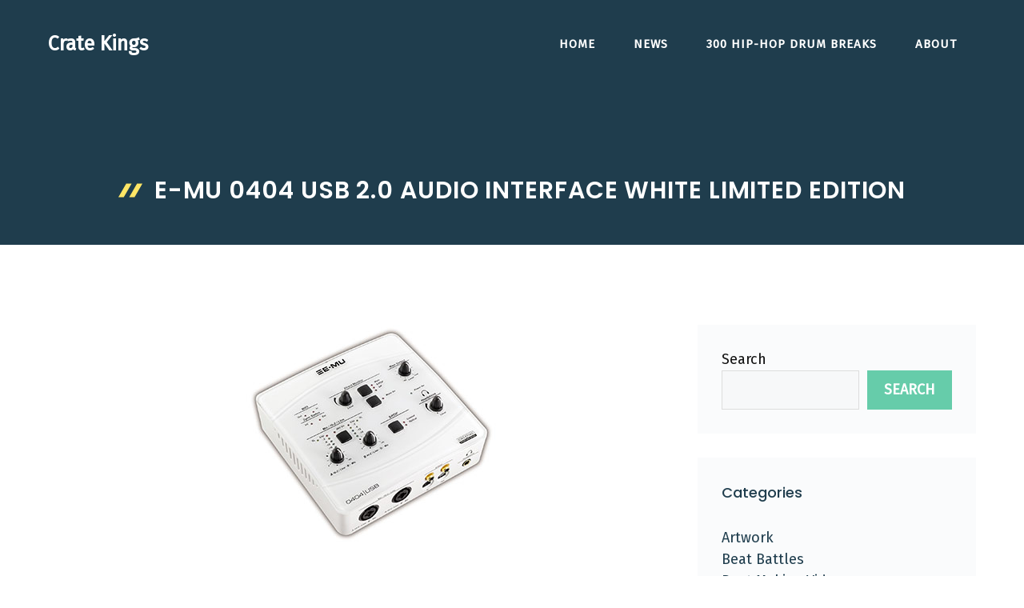

--- FILE ---
content_type: text/html; charset=UTF-8
request_url: https://cratekings.com/e-mu-0404-usb-20-audio-interface-white-limited-edition/
body_size: 15803
content:
<!DOCTYPE html>
<html lang="en-US" prefix="og: https://ogp.me/ns#">
<head>
	<meta charset="UTF-8">
		<style>img:is([sizes="auto" i], [sizes^="auto," i]) { contain-intrinsic-size: 3000px 1500px }</style>
	<meta name="viewport" content="width=device-width, initial-scale=1">
<!-- Search Engine Optimization by Rank Math - https://rankmath.com/ -->
<title>E-MU 0404 USB 2.0 Audio Interface White Limited Edition - Crate Kings</title>
<meta name="description" content="Another low priced alternative for those laptop warriors in need of a budget audio interface.&nbsp; The E-MU 0404 USB 2.0 Limited Edition white interface is"/>
<meta name="robots" content="index, follow, max-snippet:-1, max-video-preview:-1, max-image-preview:large"/>
<link rel="canonical" href="https://cratekings.com/e-mu-0404-usb-20-audio-interface-white-limited-edition/" />
<meta property="og:locale" content="en_US" />
<meta property="og:type" content="article" />
<meta property="og:title" content="E-MU 0404 USB 2.0 Audio Interface White Limited Edition - Crate Kings" />
<meta property="og:description" content="Another low priced alternative for those laptop warriors in need of a budget audio interface.&nbsp; The E-MU 0404 USB 2.0 Limited Edition white interface is" />
<meta property="og:url" content="https://cratekings.com/e-mu-0404-usb-20-audio-interface-white-limited-edition/" />
<meta property="og:site_name" content="Crate Kings" />
<meta property="article:tag" content="e-mu" />
<meta property="article:section" content="Equipment" />
<meta property="og:updated_time" content="2010-02-02T18:04:23-04:00" />
<meta property="og:image" content="http://cratekings.com/wp-content/uploads/image/december08/emu-0404-le.jpg" />
<meta property="og:image:alt" content="E-MU 0404 USB 2.0 Audio Interface White Limited Edition" />
<meta property="article:published_time" content="2008-12-04T11:09:18-04:00" />
<meta property="article:modified_time" content="2010-02-02T18:04:23-04:00" />
<meta name="twitter:card" content="summary_large_image" />
<meta name="twitter:title" content="E-MU 0404 USB 2.0 Audio Interface White Limited Edition - Crate Kings" />
<meta name="twitter:description" content="Another low priced alternative for those laptop warriors in need of a budget audio interface.&nbsp; The E-MU 0404 USB 2.0 Limited Edition white interface is" />
<meta name="twitter:image" content="http://cratekings.com/wp-content/uploads/image/december08/emu-0404-le.jpg" />
<script type="application/ld+json" class="rank-math-schema">{"@context":"https://schema.org","@graph":[{"@type":"Organization","@id":"https://cratekings.com/#organization","name":"Crate Kings"},{"@type":"WebSite","@id":"https://cratekings.com/#website","url":"https://cratekings.com","name":"Crate Kings","publisher":{"@id":"https://cratekings.com/#organization"},"inLanguage":"en-US"},{"@type":"ImageObject","@id":"http://cratekings.com/wp-content/uploads/image/december08/emu-0404-le.jpg","url":"http://cratekings.com/wp-content/uploads/image/december08/emu-0404-le.jpg","width":"200","height":"200","inLanguage":"en-US"},{"@type":"WebPage","@id":"https://cratekings.com/e-mu-0404-usb-20-audio-interface-white-limited-edition/#webpage","url":"https://cratekings.com/e-mu-0404-usb-20-audio-interface-white-limited-edition/","name":"E-MU 0404 USB 2.0 Audio Interface White Limited Edition - Crate Kings","datePublished":"2008-12-04T11:09:18-04:00","dateModified":"2010-02-02T18:04:23-04:00","isPartOf":{"@id":"https://cratekings.com/#website"},"primaryImageOfPage":{"@id":"http://cratekings.com/wp-content/uploads/image/december08/emu-0404-le.jpg"},"inLanguage":"en-US"},{"@type":"Person","@id":"https://cratekings.com/author/admin/","name":"Semantik","url":"https://cratekings.com/author/admin/","image":{"@type":"ImageObject","@id":"https://secure.gravatar.com/avatar/eaa3510c4cf03cae440544af1559f2b330d19384c7b3f4d239c7808d4d84ab25?s=96&amp;d=mm&amp;r=pg","url":"https://secure.gravatar.com/avatar/eaa3510c4cf03cae440544af1559f2b330d19384c7b3f4d239c7808d4d84ab25?s=96&amp;d=mm&amp;r=pg","caption":"Semantik","inLanguage":"en-US"},"sameAs":["https://cratekings.com"],"worksFor":{"@id":"https://cratekings.com/#organization"}},{"@type":"BlogPosting","headline":"E-MU 0404 USB 2.0 Audio Interface White Limited Edition - Crate Kings","datePublished":"2008-12-04T11:09:18-04:00","dateModified":"2010-02-02T18:04:23-04:00","articleSection":"Equipment","author":{"@id":"https://cratekings.com/author/admin/","name":"Semantik"},"publisher":{"@id":"https://cratekings.com/#organization"},"description":"Another low priced alternative for those laptop warriors in need of a budget audio interface.&nbsp; The E-MU 0404 USB 2.0 Limited Edition white interface is","name":"E-MU 0404 USB 2.0 Audio Interface White Limited Edition - Crate Kings","@id":"https://cratekings.com/e-mu-0404-usb-20-audio-interface-white-limited-edition/#richSnippet","isPartOf":{"@id":"https://cratekings.com/e-mu-0404-usb-20-audio-interface-white-limited-edition/#webpage"},"image":{"@id":"http://cratekings.com/wp-content/uploads/image/december08/emu-0404-le.jpg"},"inLanguage":"en-US","mainEntityOfPage":{"@id":"https://cratekings.com/e-mu-0404-usb-20-audio-interface-white-limited-edition/#webpage"}}]}</script>
<!-- /Rank Math WordPress SEO plugin -->

<link href='https://fonts.gstatic.com' crossorigin rel='preconnect' />
<link href='https://fonts.googleapis.com' crossorigin rel='preconnect' />
<link rel="alternate" type="application/rss+xml" title="Crate Kings &raquo; Feed" href="https://cratekings.com/feed/" />
<link rel="alternate" type="application/rss+xml" title="Crate Kings &raquo; Comments Feed" href="https://cratekings.com/comments/feed/" />
<link rel="alternate" type="application/rss+xml" title="Crate Kings &raquo; E-MU 0404 USB 2.0 Audio Interface White Limited Edition Comments Feed" href="https://cratekings.com/e-mu-0404-usb-20-audio-interface-white-limited-edition/feed/" />
<script>
window._wpemojiSettings = {"baseUrl":"https:\/\/s.w.org\/images\/core\/emoji\/16.0.1\/72x72\/","ext":".png","svgUrl":"https:\/\/s.w.org\/images\/core\/emoji\/16.0.1\/svg\/","svgExt":".svg","source":{"concatemoji":"https:\/\/cratekings.com\/wp-includes\/js\/wp-emoji-release.min.js?ver=6.8.3"}};
/*! This file is auto-generated */
!function(s,n){var o,i,e;function c(e){try{var t={supportTests:e,timestamp:(new Date).valueOf()};sessionStorage.setItem(o,JSON.stringify(t))}catch(e){}}function p(e,t,n){e.clearRect(0,0,e.canvas.width,e.canvas.height),e.fillText(t,0,0);var t=new Uint32Array(e.getImageData(0,0,e.canvas.width,e.canvas.height).data),a=(e.clearRect(0,0,e.canvas.width,e.canvas.height),e.fillText(n,0,0),new Uint32Array(e.getImageData(0,0,e.canvas.width,e.canvas.height).data));return t.every(function(e,t){return e===a[t]})}function u(e,t){e.clearRect(0,0,e.canvas.width,e.canvas.height),e.fillText(t,0,0);for(var n=e.getImageData(16,16,1,1),a=0;a<n.data.length;a++)if(0!==n.data[a])return!1;return!0}function f(e,t,n,a){switch(t){case"flag":return n(e,"\ud83c\udff3\ufe0f\u200d\u26a7\ufe0f","\ud83c\udff3\ufe0f\u200b\u26a7\ufe0f")?!1:!n(e,"\ud83c\udde8\ud83c\uddf6","\ud83c\udde8\u200b\ud83c\uddf6")&&!n(e,"\ud83c\udff4\udb40\udc67\udb40\udc62\udb40\udc65\udb40\udc6e\udb40\udc67\udb40\udc7f","\ud83c\udff4\u200b\udb40\udc67\u200b\udb40\udc62\u200b\udb40\udc65\u200b\udb40\udc6e\u200b\udb40\udc67\u200b\udb40\udc7f");case"emoji":return!a(e,"\ud83e\udedf")}return!1}function g(e,t,n,a){var r="undefined"!=typeof WorkerGlobalScope&&self instanceof WorkerGlobalScope?new OffscreenCanvas(300,150):s.createElement("canvas"),o=r.getContext("2d",{willReadFrequently:!0}),i=(o.textBaseline="top",o.font="600 32px Arial",{});return e.forEach(function(e){i[e]=t(o,e,n,a)}),i}function t(e){var t=s.createElement("script");t.src=e,t.defer=!0,s.head.appendChild(t)}"undefined"!=typeof Promise&&(o="wpEmojiSettingsSupports",i=["flag","emoji"],n.supports={everything:!0,everythingExceptFlag:!0},e=new Promise(function(e){s.addEventListener("DOMContentLoaded",e,{once:!0})}),new Promise(function(t){var n=function(){try{var e=JSON.parse(sessionStorage.getItem(o));if("object"==typeof e&&"number"==typeof e.timestamp&&(new Date).valueOf()<e.timestamp+604800&&"object"==typeof e.supportTests)return e.supportTests}catch(e){}return null}();if(!n){if("undefined"!=typeof Worker&&"undefined"!=typeof OffscreenCanvas&&"undefined"!=typeof URL&&URL.createObjectURL&&"undefined"!=typeof Blob)try{var e="postMessage("+g.toString()+"("+[JSON.stringify(i),f.toString(),p.toString(),u.toString()].join(",")+"));",a=new Blob([e],{type:"text/javascript"}),r=new Worker(URL.createObjectURL(a),{name:"wpTestEmojiSupports"});return void(r.onmessage=function(e){c(n=e.data),r.terminate(),t(n)})}catch(e){}c(n=g(i,f,p,u))}t(n)}).then(function(e){for(var t in e)n.supports[t]=e[t],n.supports.everything=n.supports.everything&&n.supports[t],"flag"!==t&&(n.supports.everythingExceptFlag=n.supports.everythingExceptFlag&&n.supports[t]);n.supports.everythingExceptFlag=n.supports.everythingExceptFlag&&!n.supports.flag,n.DOMReady=!1,n.readyCallback=function(){n.DOMReady=!0}}).then(function(){return e}).then(function(){var e;n.supports.everything||(n.readyCallback(),(e=n.source||{}).concatemoji?t(e.concatemoji):e.wpemoji&&e.twemoji&&(t(e.twemoji),t(e.wpemoji)))}))}((window,document),window._wpemojiSettings);
</script>
<style id='wp-emoji-styles-inline-css'>

	img.wp-smiley, img.emoji {
		display: inline !important;
		border: none !important;
		box-shadow: none !important;
		height: 1em !important;
		width: 1em !important;
		margin: 0 0.07em !important;
		vertical-align: -0.1em !important;
		background: none !important;
		padding: 0 !important;
	}
</style>
<link rel='stylesheet' id='wp-block-library-css' href='https://cratekings.com/wp-includes/css/dist/block-library/style.min.css?ver=6.8.3' media='all' />
<style id='classic-theme-styles-inline-css'>
/*! This file is auto-generated */
.wp-block-button__link{color:#fff;background-color:#32373c;border-radius:9999px;box-shadow:none;text-decoration:none;padding:calc(.667em + 2px) calc(1.333em + 2px);font-size:1.125em}.wp-block-file__button{background:#32373c;color:#fff;text-decoration:none}
</style>
<style id='global-styles-inline-css'>
:root{--wp--preset--aspect-ratio--square: 1;--wp--preset--aspect-ratio--4-3: 4/3;--wp--preset--aspect-ratio--3-4: 3/4;--wp--preset--aspect-ratio--3-2: 3/2;--wp--preset--aspect-ratio--2-3: 2/3;--wp--preset--aspect-ratio--16-9: 16/9;--wp--preset--aspect-ratio--9-16: 9/16;--wp--preset--color--black: #000000;--wp--preset--color--cyan-bluish-gray: #abb8c3;--wp--preset--color--white: #ffffff;--wp--preset--color--pale-pink: #f78da7;--wp--preset--color--vivid-red: #cf2e2e;--wp--preset--color--luminous-vivid-orange: #ff6900;--wp--preset--color--luminous-vivid-amber: #fcb900;--wp--preset--color--light-green-cyan: #7bdcb5;--wp--preset--color--vivid-green-cyan: #00d084;--wp--preset--color--pale-cyan-blue: #8ed1fc;--wp--preset--color--vivid-cyan-blue: #0693e3;--wp--preset--color--vivid-purple: #9b51e0;--wp--preset--color--contrast: var(--contrast);--wp--preset--color--contrast-2: var(--contrast-2);--wp--preset--color--contrast-3: var(--contrast-3);--wp--preset--color--base: var(--base);--wp--preset--color--base-2: var(--base-2);--wp--preset--color--base-3: var(--base-3);--wp--preset--color--accent: var(--accent);--wp--preset--color--accent-2: var(--accent-2);--wp--preset--gradient--vivid-cyan-blue-to-vivid-purple: linear-gradient(135deg,rgba(6,147,227,1) 0%,rgb(155,81,224) 100%);--wp--preset--gradient--light-green-cyan-to-vivid-green-cyan: linear-gradient(135deg,rgb(122,220,180) 0%,rgb(0,208,130) 100%);--wp--preset--gradient--luminous-vivid-amber-to-luminous-vivid-orange: linear-gradient(135deg,rgba(252,185,0,1) 0%,rgba(255,105,0,1) 100%);--wp--preset--gradient--luminous-vivid-orange-to-vivid-red: linear-gradient(135deg,rgba(255,105,0,1) 0%,rgb(207,46,46) 100%);--wp--preset--gradient--very-light-gray-to-cyan-bluish-gray: linear-gradient(135deg,rgb(238,238,238) 0%,rgb(169,184,195) 100%);--wp--preset--gradient--cool-to-warm-spectrum: linear-gradient(135deg,rgb(74,234,220) 0%,rgb(151,120,209) 20%,rgb(207,42,186) 40%,rgb(238,44,130) 60%,rgb(251,105,98) 80%,rgb(254,248,76) 100%);--wp--preset--gradient--blush-light-purple: linear-gradient(135deg,rgb(255,206,236) 0%,rgb(152,150,240) 100%);--wp--preset--gradient--blush-bordeaux: linear-gradient(135deg,rgb(254,205,165) 0%,rgb(254,45,45) 50%,rgb(107,0,62) 100%);--wp--preset--gradient--luminous-dusk: linear-gradient(135deg,rgb(255,203,112) 0%,rgb(199,81,192) 50%,rgb(65,88,208) 100%);--wp--preset--gradient--pale-ocean: linear-gradient(135deg,rgb(255,245,203) 0%,rgb(182,227,212) 50%,rgb(51,167,181) 100%);--wp--preset--gradient--electric-grass: linear-gradient(135deg,rgb(202,248,128) 0%,rgb(113,206,126) 100%);--wp--preset--gradient--midnight: linear-gradient(135deg,rgb(2,3,129) 0%,rgb(40,116,252) 100%);--wp--preset--font-size--small: 13px;--wp--preset--font-size--medium: 20px;--wp--preset--font-size--large: 36px;--wp--preset--font-size--x-large: 42px;--wp--preset--spacing--20: 0.44rem;--wp--preset--spacing--30: 0.67rem;--wp--preset--spacing--40: 1rem;--wp--preset--spacing--50: 1.5rem;--wp--preset--spacing--60: 2.25rem;--wp--preset--spacing--70: 3.38rem;--wp--preset--spacing--80: 5.06rem;--wp--preset--shadow--natural: 6px 6px 9px rgba(0, 0, 0, 0.2);--wp--preset--shadow--deep: 12px 12px 50px rgba(0, 0, 0, 0.4);--wp--preset--shadow--sharp: 6px 6px 0px rgba(0, 0, 0, 0.2);--wp--preset--shadow--outlined: 6px 6px 0px -3px rgba(255, 255, 255, 1), 6px 6px rgba(0, 0, 0, 1);--wp--preset--shadow--crisp: 6px 6px 0px rgba(0, 0, 0, 1);}:where(.is-layout-flex){gap: 0.5em;}:where(.is-layout-grid){gap: 0.5em;}body .is-layout-flex{display: flex;}.is-layout-flex{flex-wrap: wrap;align-items: center;}.is-layout-flex > :is(*, div){margin: 0;}body .is-layout-grid{display: grid;}.is-layout-grid > :is(*, div){margin: 0;}:where(.wp-block-columns.is-layout-flex){gap: 2em;}:where(.wp-block-columns.is-layout-grid){gap: 2em;}:where(.wp-block-post-template.is-layout-flex){gap: 1.25em;}:where(.wp-block-post-template.is-layout-grid){gap: 1.25em;}.has-black-color{color: var(--wp--preset--color--black) !important;}.has-cyan-bluish-gray-color{color: var(--wp--preset--color--cyan-bluish-gray) !important;}.has-white-color{color: var(--wp--preset--color--white) !important;}.has-pale-pink-color{color: var(--wp--preset--color--pale-pink) !important;}.has-vivid-red-color{color: var(--wp--preset--color--vivid-red) !important;}.has-luminous-vivid-orange-color{color: var(--wp--preset--color--luminous-vivid-orange) !important;}.has-luminous-vivid-amber-color{color: var(--wp--preset--color--luminous-vivid-amber) !important;}.has-light-green-cyan-color{color: var(--wp--preset--color--light-green-cyan) !important;}.has-vivid-green-cyan-color{color: var(--wp--preset--color--vivid-green-cyan) !important;}.has-pale-cyan-blue-color{color: var(--wp--preset--color--pale-cyan-blue) !important;}.has-vivid-cyan-blue-color{color: var(--wp--preset--color--vivid-cyan-blue) !important;}.has-vivid-purple-color{color: var(--wp--preset--color--vivid-purple) !important;}.has-black-background-color{background-color: var(--wp--preset--color--black) !important;}.has-cyan-bluish-gray-background-color{background-color: var(--wp--preset--color--cyan-bluish-gray) !important;}.has-white-background-color{background-color: var(--wp--preset--color--white) !important;}.has-pale-pink-background-color{background-color: var(--wp--preset--color--pale-pink) !important;}.has-vivid-red-background-color{background-color: var(--wp--preset--color--vivid-red) !important;}.has-luminous-vivid-orange-background-color{background-color: var(--wp--preset--color--luminous-vivid-orange) !important;}.has-luminous-vivid-amber-background-color{background-color: var(--wp--preset--color--luminous-vivid-amber) !important;}.has-light-green-cyan-background-color{background-color: var(--wp--preset--color--light-green-cyan) !important;}.has-vivid-green-cyan-background-color{background-color: var(--wp--preset--color--vivid-green-cyan) !important;}.has-pale-cyan-blue-background-color{background-color: var(--wp--preset--color--pale-cyan-blue) !important;}.has-vivid-cyan-blue-background-color{background-color: var(--wp--preset--color--vivid-cyan-blue) !important;}.has-vivid-purple-background-color{background-color: var(--wp--preset--color--vivid-purple) !important;}.has-black-border-color{border-color: var(--wp--preset--color--black) !important;}.has-cyan-bluish-gray-border-color{border-color: var(--wp--preset--color--cyan-bluish-gray) !important;}.has-white-border-color{border-color: var(--wp--preset--color--white) !important;}.has-pale-pink-border-color{border-color: var(--wp--preset--color--pale-pink) !important;}.has-vivid-red-border-color{border-color: var(--wp--preset--color--vivid-red) !important;}.has-luminous-vivid-orange-border-color{border-color: var(--wp--preset--color--luminous-vivid-orange) !important;}.has-luminous-vivid-amber-border-color{border-color: var(--wp--preset--color--luminous-vivid-amber) !important;}.has-light-green-cyan-border-color{border-color: var(--wp--preset--color--light-green-cyan) !important;}.has-vivid-green-cyan-border-color{border-color: var(--wp--preset--color--vivid-green-cyan) !important;}.has-pale-cyan-blue-border-color{border-color: var(--wp--preset--color--pale-cyan-blue) !important;}.has-vivid-cyan-blue-border-color{border-color: var(--wp--preset--color--vivid-cyan-blue) !important;}.has-vivid-purple-border-color{border-color: var(--wp--preset--color--vivid-purple) !important;}.has-vivid-cyan-blue-to-vivid-purple-gradient-background{background: var(--wp--preset--gradient--vivid-cyan-blue-to-vivid-purple) !important;}.has-light-green-cyan-to-vivid-green-cyan-gradient-background{background: var(--wp--preset--gradient--light-green-cyan-to-vivid-green-cyan) !important;}.has-luminous-vivid-amber-to-luminous-vivid-orange-gradient-background{background: var(--wp--preset--gradient--luminous-vivid-amber-to-luminous-vivid-orange) !important;}.has-luminous-vivid-orange-to-vivid-red-gradient-background{background: var(--wp--preset--gradient--luminous-vivid-orange-to-vivid-red) !important;}.has-very-light-gray-to-cyan-bluish-gray-gradient-background{background: var(--wp--preset--gradient--very-light-gray-to-cyan-bluish-gray) !important;}.has-cool-to-warm-spectrum-gradient-background{background: var(--wp--preset--gradient--cool-to-warm-spectrum) !important;}.has-blush-light-purple-gradient-background{background: var(--wp--preset--gradient--blush-light-purple) !important;}.has-blush-bordeaux-gradient-background{background: var(--wp--preset--gradient--blush-bordeaux) !important;}.has-luminous-dusk-gradient-background{background: var(--wp--preset--gradient--luminous-dusk) !important;}.has-pale-ocean-gradient-background{background: var(--wp--preset--gradient--pale-ocean) !important;}.has-electric-grass-gradient-background{background: var(--wp--preset--gradient--electric-grass) !important;}.has-midnight-gradient-background{background: var(--wp--preset--gradient--midnight) !important;}.has-small-font-size{font-size: var(--wp--preset--font-size--small) !important;}.has-medium-font-size{font-size: var(--wp--preset--font-size--medium) !important;}.has-large-font-size{font-size: var(--wp--preset--font-size--large) !important;}.has-x-large-font-size{font-size: var(--wp--preset--font-size--x-large) !important;}
:where(.wp-block-post-template.is-layout-flex){gap: 1.25em;}:where(.wp-block-post-template.is-layout-grid){gap: 1.25em;}
:where(.wp-block-columns.is-layout-flex){gap: 2em;}:where(.wp-block-columns.is-layout-grid){gap: 2em;}
:root :where(.wp-block-pullquote){font-size: 1.5em;line-height: 1.6;}
</style>
<link rel='stylesheet' id='wp-show-posts-css' href='https://cratekings.com/wp-content/plugins/wp-show-posts/css/wp-show-posts-min.css?ver=1.1.6' media='all' />
<link rel='stylesheet' id='generate-comments-css' href='https://cratekings.com/wp-content/themes/generatepress/assets/css/components/comments.min.css?ver=3.6.0' media='all' />
<link rel='stylesheet' id='generate-widget-areas-css' href='https://cratekings.com/wp-content/themes/generatepress/assets/css/components/widget-areas.min.css?ver=3.6.0' media='all' />
<link rel='stylesheet' id='generate-style-css' href='https://cratekings.com/wp-content/themes/generatepress/assets/css/main.min.css?ver=3.6.0' media='all' />
<style id='generate-style-inline-css'>
body{background-color:var(--base-3);color:var(--contrast);}a{color:var(--contrast-2);}a:hover, a:focus, a:active{color:var(--accent);}.wp-block-group__inner-container{max-width:1200px;margin-left:auto;margin-right:auto;}.site-header .header-image{width:120px;}:root{--contrast:#121212;--contrast-2:#1f3d4d;--contrast-3:#666666;--base:#dddddd;--base-2:#f7f8f9;--base-3:#ffffff;--accent:#66ccaa;--accent-2:#ffe666;}:root .has-contrast-color{color:var(--contrast);}:root .has-contrast-background-color{background-color:var(--contrast);}:root .has-contrast-2-color{color:var(--contrast-2);}:root .has-contrast-2-background-color{background-color:var(--contrast-2);}:root .has-contrast-3-color{color:var(--contrast-3);}:root .has-contrast-3-background-color{background-color:var(--contrast-3);}:root .has-base-color{color:var(--base);}:root .has-base-background-color{background-color:var(--base);}:root .has-base-2-color{color:var(--base-2);}:root .has-base-2-background-color{background-color:var(--base-2);}:root .has-base-3-color{color:var(--base-3);}:root .has-base-3-background-color{background-color:var(--base-3);}:root .has-accent-color{color:var(--accent);}:root .has-accent-background-color{background-color:var(--accent);}:root .has-accent-2-color{color:var(--accent-2);}:root .has-accent-2-background-color{background-color:var(--accent-2);}body, button, input, select, textarea{font-family:Fira Sans, sans-serif;font-size:18px;}body{line-height:1.5;}.main-navigation a, .main-navigation .menu-toggle, .main-navigation .menu-bar-items{font-weight:700;text-transform:uppercase;font-size:15px;}.widget-title{font-weight:500;font-size:18px;}button:not(.menu-toggle),html input[type="button"],input[type="reset"],input[type="submit"],.button,.wp-block-button .wp-block-button__link{font-weight:700;text-transform:uppercase;font-size:18px;}h2.entry-title{font-weight:500;text-transform:none;font-size:24px;line-height:1.3;}h1{font-weight:600;text-transform:uppercase;font-size:30px;line-height:1.2;}h2{font-weight:600;font-size:28px;line-height:1.3;}h3{font-weight:500;font-size:24px;line-height:1.3;}h4{font-weight:500;font-size:22px;line-height:1.3;}h1, h2, h3, h4, h5, h6{font-family:Poppins, sans-serif;}.top-bar{background-color:#636363;color:#ffffff;}.top-bar a{color:#ffffff;}.top-bar a:hover{color:#303030;}.site-header{background-color:var(--contrast-2);color:var(--base-3);}.site-header a{color:var(--base-3);}.site-header a:hover{color:var(--accent);}.main-title a,.main-title a:hover{color:var(--base-3);}.site-description{color:var(--base-3);}.main-navigation .main-nav ul li a, .main-navigation .menu-toggle, .main-navigation .menu-bar-items{color:var(--base-3);}.main-navigation .main-nav ul li:not([class*="current-menu-"]):hover > a, .main-navigation .main-nav ul li:not([class*="current-menu-"]):focus > a, .main-navigation .main-nav ul li.sfHover:not([class*="current-menu-"]) > a, .main-navigation .menu-bar-item:hover > a, .main-navigation .menu-bar-item.sfHover > a{color:var(--accent);}button.menu-toggle:hover,button.menu-toggle:focus{color:var(--base-3);}.main-navigation .main-nav ul li[class*="current-menu-"] > a{color:var(--base-3);}.navigation-search input[type="search"],.navigation-search input[type="search"]:active, .navigation-search input[type="search"]:focus, .main-navigation .main-nav ul li.search-item.active > a, .main-navigation .menu-bar-items .search-item.active > a{color:#1f3d4d;background-color:#f7f9fa;opacity:1;}.main-navigation ul ul{background-color:var(--contrast-2);}.main-navigation .main-nav ul ul li a{color:var(--base-3);}.main-navigation .main-nav ul ul li:not([class*="current-menu-"]):hover > a,.main-navigation .main-nav ul ul li:not([class*="current-menu-"]):focus > a, .main-navigation .main-nav ul ul li.sfHover:not([class*="current-menu-"]) > a{color:var(--accent);background-color:var(--contrast-2);}.main-navigation .main-nav ul ul li[class*="current-menu-"] > a{color:var(--base-3);background-color:var(--contrast-2);}.separate-containers .inside-article, .separate-containers .comments-area, .separate-containers .page-header, .one-container .container, .separate-containers .paging-navigation, .inside-page-header{color:var(--contrast);background-color:var(--base-3);}.inside-article a,.paging-navigation a,.comments-area a,.page-header a{color:var(--contrast-2);}.inside-article a:hover,.paging-navigation a:hover,.comments-area a:hover,.page-header a:hover{color:var(--accent);}.entry-header h1,.page-header h1{color:var(--contrast-2);}.entry-title a{color:var(--contrast-2);}.entry-title a:hover{color:var(--accent);}.entry-meta{color:var(--contrast-3);}.entry-meta a{color:var(--contrast-3);}.entry-meta a:hover{color:var(--contrast-3);}h1{color:var(--contrast-2);}h2{color:var(--contrast-2);}h3{color:var(--contrast-2);}h4{color:var(--contrast-2);}h5{color:var(--contrast-2);}.sidebar .widget{color:var(--contrast);background-color:rgba(247,249,250,0.6);}.sidebar .widget a{color:var(--contrast-2);}.sidebar .widget a:hover{color:var(--accent);}.sidebar .widget .widget-title{color:var(--contrast-2);}input[type="text"],input[type="email"],input[type="url"],input[type="password"],input[type="search"],input[type="tel"],input[type="number"],textarea,select{color:var(--contrast-3);background-color:var(--base-2);border-color:var(--base);}input[type="text"]:focus,input[type="email"]:focus,input[type="url"]:focus,input[type="password"]:focus,input[type="search"]:focus,input[type="tel"]:focus,input[type="number"]:focus,textarea:focus,select:focus{color:var(--contrast-3);background-color:var(--base-2);border-color:var(--base);}button,html input[type="button"],input[type="reset"],input[type="submit"],a.button,a.wp-block-button__link:not(.has-background){color:var(--base-3);background-color:var(--accent);}button:hover,html input[type="button"]:hover,input[type="reset"]:hover,input[type="submit"]:hover,a.button:hover,button:focus,html input[type="button"]:focus,input[type="reset"]:focus,input[type="submit"]:focus,a.button:focus,a.wp-block-button__link:not(.has-background):active,a.wp-block-button__link:not(.has-background):focus,a.wp-block-button__link:not(.has-background):hover{color:var(--base-3);background-color:var(--contrast-2);}a.generate-back-to-top{background-color:#66ccaa;color:#ffffff;}a.generate-back-to-top:hover,a.generate-back-to-top:focus{background-color:#1f3d4d;color:#ffffff;}:root{--gp-search-modal-bg-color:var(--base-3);--gp-search-modal-text-color:var(--contrast);--gp-search-modal-overlay-bg-color:rgba(0,0,0,0.2);}@media (max-width: 1024px){.main-navigation .menu-bar-item:hover > a, .main-navigation .menu-bar-item.sfHover > a{background:none;color:var(--base-3);}}.inside-header{padding:40px 20px 20px 20px;}.nav-below-header .main-navigation .inside-navigation.grid-container, .nav-above-header .main-navigation .inside-navigation.grid-container{padding:0px 4px 0px 4px;}.separate-containers .inside-article, .separate-containers .comments-area, .separate-containers .page-header, .separate-containers .paging-navigation, .one-container .site-content, .inside-page-header{padding:100px 20px 0px 20px;}.site-main .wp-block-group__inner-container{padding:100px 20px 0px 20px;}.separate-containers .paging-navigation{padding-top:20px;padding-bottom:20px;}.entry-content .alignwide, body:not(.no-sidebar) .entry-content .alignfull{margin-left:-20px;width:calc(100% + 40px);max-width:calc(100% + 40px);}.one-container.right-sidebar .site-main,.one-container.both-right .site-main{margin-right:20px;}.one-container.left-sidebar .site-main,.one-container.both-left .site-main{margin-left:20px;}.one-container.both-sidebars .site-main{margin:0px 20px 0px 20px;}.sidebar .widget, .page-header, .widget-area .main-navigation, .site-main > *{margin-bottom:30px;}.separate-containers .site-main{margin:30px;}.both-right .inside-left-sidebar,.both-left .inside-left-sidebar{margin-right:15px;}.both-right .inside-right-sidebar,.both-left .inside-right-sidebar{margin-left:15px;}.one-container.archive .post:not(:last-child):not(.is-loop-template-item), .one-container.blog .post:not(:last-child):not(.is-loop-template-item){padding-bottom:0px;}.separate-containers .featured-image{margin-top:30px;}.separate-containers .inside-right-sidebar, .separate-containers .inside-left-sidebar{margin-top:30px;margin-bottom:30px;}.main-navigation .main-nav ul li a,.menu-toggle,.main-navigation .menu-bar-item > a{padding-left:24px;padding-right:24px;line-height:20px;}.main-navigation .main-nav ul ul li a{padding:10px 24px 10px 24px;}.navigation-search input[type="search"]{height:20px;}.rtl .menu-item-has-children .dropdown-menu-toggle{padding-left:24px;}.menu-item-has-children .dropdown-menu-toggle{padding-right:24px;}.rtl .main-navigation .main-nav ul li.menu-item-has-children > a{padding-right:24px;}.widget-area .widget{padding:30px;}@media (max-width:768px){.separate-containers .inside-article, .separate-containers .comments-area, .separate-containers .page-header, .separate-containers .paging-navigation, .one-container .site-content, .inside-page-header{padding:80px 20px 0px 20px;}.site-main .wp-block-group__inner-container{padding:80px 20px 0px 20px;}.inside-top-bar{padding-right:30px;padding-left:30px;}.inside-header{padding-top:30px;padding-right:20px;padding-bottom:20px;padding-left:20px;}.widget-area .widget{padding-top:20px;padding-right:20px;padding-bottom:20px;padding-left:20px;}.footer-widgets-container{padding-top:30px;padding-right:30px;padding-bottom:30px;padding-left:30px;}.inside-site-info{padding-right:30px;padding-left:30px;}.entry-content .alignwide, body:not(.no-sidebar) .entry-content .alignfull{margin-left:-20px;width:calc(100% + 40px);max-width:calc(100% + 40px);}.one-container .site-main .paging-navigation{margin-bottom:30px;}}/* End cached CSS */.is-right-sidebar{width:30%;}.is-left-sidebar{width:20%;}.site-content .content-area{width:70%;}@media (max-width: 1024px){.main-navigation .menu-toggle,.sidebar-nav-mobile:not(#sticky-placeholder){display:block;}.main-navigation ul,.gen-sidebar-nav,.main-navigation:not(.slideout-navigation):not(.toggled) .main-nav > ul,.has-inline-mobile-toggle #site-navigation .inside-navigation > *:not(.navigation-search):not(.main-nav){display:none;}.nav-align-right .inside-navigation,.nav-align-center .inside-navigation{justify-content:space-between;}.has-inline-mobile-toggle .mobile-menu-control-wrapper{display:flex;flex-wrap:wrap;}.has-inline-mobile-toggle .inside-header{flex-direction:row;text-align:left;flex-wrap:wrap;}.has-inline-mobile-toggle .header-widget,.has-inline-mobile-toggle #site-navigation{flex-basis:100%;}.nav-float-left .has-inline-mobile-toggle #site-navigation{order:10;}}
#content {max-width: 1200px;margin-left: auto;margin-right: auto;}
.dynamic-author-image-rounded{border-radius:100%;}.dynamic-featured-image, .dynamic-author-image{vertical-align:middle;}.one-container.blog .dynamic-content-template:not(:last-child), .one-container.archive .dynamic-content-template:not(:last-child){padding-bottom:0px;}.dynamic-entry-excerpt > p:last-child{margin-bottom:0px;}
.page-hero .inside-page-hero.grid-container{max-width:calc(1200px - 0px - 0px);}.inside-page-hero > *:last-child{margin-bottom:0px;}.page-hero time.updated{display:none;}.header-wrap{position:absolute;left:0px;right:0px;z-index:10;}.header-wrap .site-header{background:transparent;}
@media (max-width: 1024px){.main-navigation .menu-toggle,.main-navigation .mobile-bar-items a,.main-navigation .menu-bar-item > a{padding-left:0px;padding-right:0px;}.main-navigation .main-nav ul li a,.main-navigation .menu-toggle,.main-navigation .mobile-bar-items a,.main-navigation .menu-bar-item > a{line-height:44px;}.main-navigation .site-logo.navigation-logo img, .mobile-header-navigation .site-logo.mobile-header-logo img, .navigation-search input[type="search"]{height:44px;}}.post-image:not(:first-child), .page-content:not(:first-child), .entry-content:not(:first-child), .entry-summary:not(:first-child), footer.entry-meta{margin-top:0.5em;}.post-image-above-header .inside-article div.featured-image, .post-image-above-header .inside-article div.post-image{margin-bottom:0.5em;}.main-navigation.slideout-navigation .main-nav > ul > li > a{line-height:60px;}
</style>
<link rel='stylesheet' id='generate-google-fonts-css' href='https://fonts.googleapis.com/css?family=Fira+Sans%3Aregular%7CPoppins%3Aregular%2C500%2C600&#038;display=auto&#038;ver=3.6.0' media='all' />
<style id='generateblocks-inline-css'>
.gb-container-a5eebead{margin-top:100px;background-color:var(--contrast-2);color:var(--base-3);position:relative;overflow:hidden;}.gb-container-a5eebead:before{content:"";background-image:url(https://cratekings.com/wp-content/uploads/2020/09/IMG_5938-scaled.jpeg);background-repeat:no-repeat;background-position:right center;background-size:cover;z-index:0;position:absolute;top:0;right:0;bottom:0;left:0;transition:inherit;pointer-events:none;opacity:0.2;}.gb-container-a5eebead > .gb-inside-container{padding:20px 20px 0;max-width:1240px;margin-left:auto;margin-right:auto;z-index:1;position:relative;}.gb-container-a5eebead a, .gb-container-a5eebead a:visited{color:var(--base-3);}.gb-container-a5eebead a:hover{color:var(--accent);}.gb-grid-wrapper > .gb-grid-column-a5eebead > .gb-container{display:flex;flex-direction:column;height:100%;}.gb-container-a5eebead.gb-has-dynamic-bg:before{background-image:var(--background-url);}.gb-container-a5eebead.gb-no-dynamic-bg:before{background-image:none;}.gb-container-5171f8f4{text-align:left;}.gb-container-5171f8f4 > .gb-inside-container{padding:0;}.gb-grid-wrapper > .gb-grid-column-5171f8f4{width:45%;}.gb-grid-wrapper > .gb-grid-column-5171f8f4 > .gb-container{display:flex;flex-direction:column;height:100%;}.gb-container-f7639bb7{border:#ffffff;}.gb-container-f7639bb7 > .gb-inside-container{padding:0;}.gb-grid-wrapper > .gb-grid-column-f7639bb7{width:20%;}.gb-grid-wrapper > .gb-grid-column-f7639bb7 > .gb-container{display:flex;flex-direction:column;height:100%;}.gb-container-82caf182{border:#ffffff;}.gb-container-82caf182 > .gb-inside-container{padding:0;}.gb-grid-wrapper > .gb-grid-column-82caf182{width:20%;}.gb-grid-wrapper > .gb-grid-column-82caf182 > .gb-container{display:flex;flex-direction:column;height:100%;}.gb-container-aa8f9e55 > .gb-inside-container{padding:0;}.gb-grid-wrapper > .gb-grid-column-aa8f9e55{width:15%;}.gb-grid-wrapper > .gb-grid-column-aa8f9e55 > .gb-container{display:flex;flex-direction:column;height:100%;}.gb-container-d52f5f46{margin-top:20px;border-top:1px solid var(--base-3);}.gb-container-d52f5f46 > .gb-inside-container{padding:60px 0 0;max-width:1200px;margin-left:auto;margin-right:auto;}.gb-grid-wrapper > .gb-grid-column-d52f5f46 > .gb-container{display:flex;flex-direction:column;height:100%;}.gb-container-3875715e > .gb-inside-container{padding:0;}.gb-grid-wrapper > .gb-grid-column-3875715e{width:50%;}.gb-grid-wrapper > .gb-grid-column-3875715e > .gb-container{display:flex;flex-direction:column;height:100%;}.gb-container-33bb38e7 > .gb-inside-container{padding:0;}.gb-grid-wrapper > .gb-grid-column-33bb38e7{width:50%;}.gb-grid-wrapper > .gb-grid-column-33bb38e7 > .gb-container{display:flex;flex-direction:column;height:100%;}.gb-container-007d36c2{background-color:var(--contrast-2);position:relative;overflow:hidden;}.gb-container-007d36c2:before{content:"";background-image:url();background-repeat:no-repeat;background-position:center center;background-size:cover;z-index:0;position:absolute;top:0;right:0;bottom:0;left:0;transition:inherit;pointer-events:none;opacity:0.1;}.gb-container-007d36c2 > .gb-inside-container{padding:220px 20px 50px;max-width:1200px;margin-left:auto;margin-right:auto;z-index:1;position:relative;}.gb-grid-wrapper > .gb-grid-column-007d36c2 > .gb-container{display:flex;flex-direction:column;height:100%;}.gb-container-007d36c2.gb-has-dynamic-bg:before{background-image:var(--background-url);}.gb-container-007d36c2.gb-no-dynamic-bg:before{background-image:none;}.gb-grid-wrapper-71c1a60d{display:flex;flex-wrap:wrap;align-items:center;}.gb-grid-wrapper-71c1a60d > .gb-grid-column{box-sizing:border-box;padding-left:0px;padding-bottom:40px;}.gb-grid-wrapper-a56408d4{display:flex;flex-wrap:wrap;margin-left:-30px;}.gb-grid-wrapper-a56408d4 > .gb-grid-column{box-sizing:border-box;padding-left:30px;}p.gb-headline-bdc59ff7{font-size:15px;letter-spacing:0.1em;font-weight:700;text-transform:uppercase;text-align:center;border-bottom:.5px solid rgba(255, 255, 255, 0.4);display:inline-block;}p.gb-headline-3f6b9314{font-size:14px;font-weight:normal;margin-bottom:10px;}p.gb-headline-932c73ab{font-size:14px;font-weight:normal;margin-bottom:10px;}p.gb-headline-7275693b{font-size:14px;font-weight:normal;margin-bottom:10px;}p.gb-headline-eb5d56d4{font-size:14px;font-weight:normal;margin-bottom:10px;}p.gb-headline-1b5916a8{font-size:15px;letter-spacing:0.1em;font-weight:700;text-transform:uppercase;text-align:center;border-bottom:.5px solid rgba(255, 255, 255, 0.4);display:inline-block;}p.gb-headline-be2a31cb{font-size:14px;font-weight:normal;margin-bottom:10px;}p.gb-headline-89ce05cb{font-size:14px;font-weight:normal;margin-bottom:10px;}p.gb-headline-466056ab{font-size:14px;font-weight:normal;margin-bottom:10px;}p.gb-headline-ac5e18b1{font-size:14px;font-weight:normal;margin-bottom:10px;}p.gb-headline-a906477a{font-size:14px;font-weight:normal;}p.gb-headline-44f3ed63{font-size:14px;text-align:right;}h1.gb-headline-8298f405{letter-spacing:0.03em;text-align:center;margin-bottom:0px;color:#ffffff;display:flex;justify-content:center;align-items:center;}h1.gb-headline-8298f405 .gb-icon{line-height:0;color:var(--accent-2);padding-right:0.5em;display:inline-flex;}h1.gb-headline-8298f405 .gb-icon svg{width:1em;height:1em;fill:currentColor;}.gb-button-wrapper{display:flex;flex-wrap:wrap;align-items:flex-start;justify-content:flex-start;clear:both;}.gb-button-wrapper-6f4041f9{justify-content:flex-end;}.gb-button-wrapper a.gb-button-7bcf0666, .gb-button-wrapper a.gb-button-7bcf0666:visited{margin-right:30px;text-decoration:none;display:inline-flex;align-items:center;justify-content:center;text-align:center;}.gb-button-wrapper a.gb-button-7bcf0666 .gb-icon{font-size:0.8em;line-height:0;align-items:center;display:inline-flex;}.gb-button-wrapper a.gb-button-7bcf0666 .gb-icon svg{height:1em;width:1em;fill:currentColor;}.gb-button-wrapper a.gb-button-17d7e42e, .gb-button-wrapper a.gb-button-17d7e42e:visited{margin-right:30px;text-decoration:none;display:inline-flex;align-items:center;justify-content:center;text-align:center;}.gb-button-wrapper a.gb-button-17d7e42e .gb-icon{font-size:0.9em;line-height:0;align-items:center;display:inline-flex;}.gb-button-wrapper a.gb-button-17d7e42e .gb-icon svg{height:1em;width:1em;fill:currentColor;}.gb-button-wrapper a.gb-button-0146992d, .gb-button-wrapper a.gb-button-0146992d:visited{text-decoration:none;display:inline-flex;align-items:center;justify-content:center;text-align:center;}.gb-button-wrapper a.gb-button-0146992d .gb-icon{font-size:0.9em;line-height:0;align-items:center;display:inline-flex;}.gb-button-wrapper a.gb-button-0146992d .gb-icon svg{height:1em;width:1em;fill:currentColor;}@media (max-width: 1024px) {.gb-container-5171f8f4{text-align:center;}.gb-grid-wrapper > .gb-grid-column-5171f8f4{width:25%;}.gb-grid-wrapper > .gb-grid-column-f7639bb7{width:25%;}.gb-grid-wrapper > .gb-grid-column-82caf182{width:25%;}.gb-grid-wrapper > .gb-grid-column-aa8f9e55{width:25%;}}@media (max-width: 767px) {.gb-container-a5eebead > .gb-inside-container{padding:120px 30px;}.gb-container-5171f8f4{text-align:center;margin-bottom:30px;}.gb-grid-wrapper > .gb-grid-column-5171f8f4{width:100%;}.gb-container-f7639bb7{border:0px solid;}.gb-grid-wrapper > .gb-grid-column-f7639bb7{width:100%;}.gb-container-82caf182{border:0px solid;}.gb-grid-wrapper > .gb-grid-column-82caf182{width:100%;}.gb-container-aa8f9e55{margin-top:20px;}.gb-grid-wrapper > .gb-grid-column-aa8f9e55{width:100%;}.gb-grid-wrapper > .gb-grid-column-3875715e{width:100%;}.gb-grid-wrapper > .gb-grid-column-33bb38e7{width:100%;}.gb-container-007d36c2 > .gb-inside-container{padding-top:200px;padding-bottom:120px;}.gb-grid-wrapper-71c1a60d > .gb-grid-column{padding-bottom:40px;}p.gb-headline-44f3ed63{text-align:left;}.gb-button-wrapper-6f4041f9{justify-content:flex-start;}}:root{--gb-container-width:1200px;}.gb-container .wp-block-image img{vertical-align:middle;}.gb-grid-wrapper .wp-block-image{margin-bottom:0;}.gb-highlight{background:none;}.gb-shape{line-height:0;}
</style>
<link rel='stylesheet' id='generate-offside-css' href='https://cratekings.com/wp-content/plugins/gp-premium/menu-plus/functions/css/offside.min.css?ver=2.5.3' media='all' />
<style id='generate-offside-inline-css'>
:root{--gp-slideout-width:265px;}.slideout-navigation.main-navigation{background-color:var(--contrast-2);}.slideout-navigation.main-navigation .main-nav ul li a{color:var(--base-3);}.slideout-navigation.main-navigation ul ul{background-color:var(--contrast-2);}.slideout-navigation.main-navigation .main-nav ul ul li a{color:var(--base-3);}.slideout-navigation.main-navigation .main-nav ul li:not([class*="current-menu-"]):hover > a, .slideout-navigation.main-navigation .main-nav ul li:not([class*="current-menu-"]):focus > a, .slideout-navigation.main-navigation .main-nav ul li.sfHover:not([class*="current-menu-"]) > a{color:var(--accent);background-color:var(--contrast-2);}.slideout-navigation.main-navigation .main-nav ul ul li:not([class*="current-menu-"]):hover > a, .slideout-navigation.main-navigation .main-nav ul ul li:not([class*="current-menu-"]):focus > a, .slideout-navigation.main-navigation .main-nav ul ul li.sfHover:not([class*="current-menu-"]) > a{color:var(--accent);background-color:var(--contrast-2);}.slideout-navigation.main-navigation .main-nav ul li[class*="current-menu-"] > a{color:var(--base-3);background-color:var(--contrast-2);}.slideout-navigation.main-navigation .main-nav ul ul li[class*="current-menu-"] > a{color:var(--base-3);background-color:var(--contrast-2);}.slideout-navigation, .slideout-navigation a{color:var(--base-3);}.slideout-navigation button.slideout-exit{color:var(--base-3);padding-left:24px;padding-right:24px;}.slide-opened nav.toggled .menu-toggle:before{display:none;}@media (max-width: 1024px){.menu-bar-item.slideout-toggle{display:none;}}
.slideout-navigation.main-navigation .main-nav ul li a{font-weight:700;text-transform:uppercase;font-size:25px;}@media (max-width:768px){.slideout-navigation.main-navigation .main-nav ul li a{font-size:16px;}}
</style>
<link rel='stylesheet' id='generate-navigation-branding-css' href='https://cratekings.com/wp-content/plugins/gp-premium/menu-plus/functions/css/navigation-branding-flex.min.css?ver=2.5.3' media='all' />
<style id='generate-navigation-branding-inline-css'>
@media (max-width: 1024px){.site-header, #site-navigation, #sticky-navigation{display:none !important;opacity:0.0;}#mobile-header{display:block !important;width:100% !important;}#mobile-header .main-nav > ul{display:none;}#mobile-header.toggled .main-nav > ul, #mobile-header .menu-toggle, #mobile-header .mobile-bar-items{display:block;}#mobile-header .main-nav{-ms-flex:0 0 100%;flex:0 0 100%;-webkit-box-ordinal-group:5;-ms-flex-order:4;order:4;}.navigation-branding .main-title a, .navigation-branding .main-title a:hover, .navigation-branding .main-title a:visited{color:var(--base-3);}}.main-navigation.has-branding .inside-navigation.grid-container, .main-navigation.has-branding.grid-container .inside-navigation:not(.grid-container){padding:0px 20px 0px 20px;}.main-navigation.has-branding:not(.grid-container) .inside-navigation:not(.grid-container) .navigation-branding{margin-left:10px;}.navigation-branding img, .site-logo.mobile-header-logo img{height:20px;width:auto;}.navigation-branding .main-title{line-height:20px;}@media (max-width: 1024px){.main-navigation.has-branding.nav-align-center .menu-bar-items, .main-navigation.has-sticky-branding.navigation-stick.nav-align-center .menu-bar-items{margin-left:auto;}.navigation-branding{margin-right:auto;margin-left:10px;}.navigation-branding .main-title, .mobile-header-navigation .site-logo{margin-left:10px;}.main-navigation.has-branding .inside-navigation.grid-container{padding:0px;}.navigation-branding img, .site-logo.mobile-header-logo{height:44px;}.navigation-branding .main-title{line-height:44px;}}
</style>
<link rel="https://api.w.org/" href="https://cratekings.com/wp-json/" /><link rel="alternate" title="JSON" type="application/json" href="https://cratekings.com/wp-json/wp/v2/posts/1191" /><link rel="EditURI" type="application/rsd+xml" title="RSD" href="https://cratekings.com/xmlrpc.php?rsd" />
<meta name="generator" content="WordPress 6.8.3" />
<link rel='shortlink' href='https://cratekings.com/?p=1191' />
<link rel="alternate" title="oEmbed (JSON)" type="application/json+oembed" href="https://cratekings.com/wp-json/oembed/1.0/embed?url=https%3A%2F%2Fcratekings.com%2Fe-mu-0404-usb-20-audio-interface-white-limited-edition%2F" />
<link rel="alternate" title="oEmbed (XML)" type="text/xml+oembed" href="https://cratekings.com/wp-json/oembed/1.0/embed?url=https%3A%2F%2Fcratekings.com%2Fe-mu-0404-usb-20-audio-interface-white-limited-edition%2F&#038;format=xml" />
		<!-- HappyForms global container -->
		<script type="text/javascript">HappyForms = {};</script>
		<!-- End of HappyForms global container -->
		<!-- Google tag (gtag.js) -->
<script async src="https://www.googletagmanager.com/gtag/js?id=G-BZ3PGCCB66"></script>
<script>
  window.dataLayer = window.dataLayer || [];
  function gtag(){dataLayer.push(arguments);}
  gtag('js', new Date());

  gtag('config', 'G-BZ3PGCCB66');
</script>
		<style id="wp-custom-css">
			/* GeneratePress Site CSS */ /* page title yellow icon size */

.title-icon {
	height: 22px;
}

/* main menu letter spacing */

.main-navigation a {
  letter-spacing: 1px;
}

/* navigation button */

.main-navigation:not(.slideout-navigation) .main-nav li.nav-button a {
  color: var(--base-3);
  border: 3px solid var(--accent);
  padding: 8px 18px;
  border-radius: 2px;
  margin-left: 24px; /* space to the left of button */
  transition: all 0.6s ease 0s;
} 

.main-navigation:not(.slideout-navigation) .main-nav li.nav-button a:hover {
	color: var(--accent);
	border: 3px solid var(--base-3);
}

/* add padding around mobile navigation header */

.mobile-header-navigation {
  padding: 10px;
}

/* gp and wp show post meta styling */

.entry-meta, .wp-show-posts-entry-meta, .wp-show-posts-entry-meta a {
	margin-top: 6px !important;
	color: var(--contrast-3) !important;
}

/* mailchimp form styling */

.mc4wp-form-fields  {
	text-align: center;
}

.mc4wp-form input[type=text], .mc4wp-form input[type=email] {
	line-height: 40px;
	width: 260px;
	border: none;
	border-radius: 0px;
}
 
.mc4wp-form input[type=submit] {
	color: var(--base-3);
	background-color: var(--accent);	
	line-height: 40px;
	border: none;
  border-radius: 0px;
  transition: all 0.5s ease 0s;
}

.mc4wp-form input[type=submit]:hover {
	color: var(--base-3);
	background-color: var(--accent);	
}

@media (max-width: 768px) {
.mc4wp-form input[type=text], .mc4wp-form input[type=email], .mc4wp-form input[type=submit] {
		width: 100%;
		margin: 2px;
	}
} /* End GeneratePress Site CSS */		</style>
		</head>

<body class="wp-singular post-template-default single single-post postid-1191 single-format-standard wp-embed-responsive wp-theme-generatepress post-image-above-header post-image-aligned-center slideout-enabled slideout-mobile sticky-menu-fade mobile-header mobile-header-logo right-sidebar nav-float-right one-container header-aligned-left dropdown-hover" itemtype="https://schema.org/Blog" itemscope>
	<div class="header-wrap"><a class="screen-reader-text skip-link" href="#content" title="Skip to content">Skip to content</a>		<header class="site-header has-inline-mobile-toggle" id="masthead" aria-label="Site"  itemtype="https://schema.org/WPHeader" itemscope>
			<div class="inside-header grid-container">
				<div class="site-branding">
						<p class="main-title" itemprop="headline">
					<a href="https://cratekings.com/" rel="home">Crate Kings</a>
				</p>
						
					</div>	<nav class="main-navigation mobile-menu-control-wrapper" id="mobile-menu-control-wrapper" aria-label="Mobile Toggle">
				<button data-nav="site-navigation" class="menu-toggle" aria-controls="generate-slideout-menu" aria-expanded="false">
			<span class="gp-icon icon-menu-bars"><svg viewBox="0 0 512 512" aria-hidden="true" xmlns="http://www.w3.org/2000/svg" width="1em" height="1em"><path d="M0 96c0-13.255 10.745-24 24-24h464c13.255 0 24 10.745 24 24s-10.745 24-24 24H24c-13.255 0-24-10.745-24-24zm0 160c0-13.255 10.745-24 24-24h464c13.255 0 24 10.745 24 24s-10.745 24-24 24H24c-13.255 0-24-10.745-24-24zm0 160c0-13.255 10.745-24 24-24h464c13.255 0 24 10.745 24 24s-10.745 24-24 24H24c-13.255 0-24-10.745-24-24z" /></svg><svg viewBox="0 0 512 512" aria-hidden="true" xmlns="http://www.w3.org/2000/svg" width="1em" height="1em"><path d="M71.029 71.029c9.373-9.372 24.569-9.372 33.942 0L256 222.059l151.029-151.03c9.373-9.372 24.569-9.372 33.942 0 9.372 9.373 9.372 24.569 0 33.942L289.941 256l151.03 151.029c9.372 9.373 9.372 24.569 0 33.942-9.373 9.372-24.569 9.372-33.942 0L256 289.941l-151.029 151.03c-9.373 9.372-24.569 9.372-33.942 0-9.372-9.373-9.372-24.569 0-33.942L222.059 256 71.029 104.971c-9.372-9.373-9.372-24.569 0-33.942z" /></svg></span><span class="screen-reader-text">Menu</span>		</button>
	</nav>
			<nav class="main-navigation sub-menu-right" id="site-navigation" aria-label="Primary"  itemtype="https://schema.org/SiteNavigationElement" itemscope>
			<div class="inside-navigation grid-container">
								<button class="menu-toggle" aria-controls="generate-slideout-menu" aria-expanded="false">
					<span class="gp-icon icon-menu-bars"><svg viewBox="0 0 512 512" aria-hidden="true" xmlns="http://www.w3.org/2000/svg" width="1em" height="1em"><path d="M0 96c0-13.255 10.745-24 24-24h464c13.255 0 24 10.745 24 24s-10.745 24-24 24H24c-13.255 0-24-10.745-24-24zm0 160c0-13.255 10.745-24 24-24h464c13.255 0 24 10.745 24 24s-10.745 24-24 24H24c-13.255 0-24-10.745-24-24zm0 160c0-13.255 10.745-24 24-24h464c13.255 0 24 10.745 24 24s-10.745 24-24 24H24c-13.255 0-24-10.745-24-24z" /></svg><svg viewBox="0 0 512 512" aria-hidden="true" xmlns="http://www.w3.org/2000/svg" width="1em" height="1em"><path d="M71.029 71.029c9.373-9.372 24.569-9.372 33.942 0L256 222.059l151.029-151.03c9.373-9.372 24.569-9.372 33.942 0 9.372 9.373 9.372 24.569 0 33.942L289.941 256l151.03 151.029c9.372 9.373 9.372 24.569 0 33.942-9.373 9.372-24.569 9.372-33.942 0L256 289.941l-151.029 151.03c-9.373 9.372-24.569 9.372-33.942 0-9.372-9.373-9.372-24.569 0-33.942L222.059 256 71.029 104.971c-9.372-9.373-9.372-24.569 0-33.942z" /></svg></span><span class="screen-reader-text">Menu</span>				</button>
				<div id="primary-menu" class="main-nav"><ul id="menu-main-menu" class=" menu sf-menu"><li id="menu-item-3573" class="menu-item menu-item-type-post_type menu-item-object-page menu-item-home menu-item-3573"><a href="https://cratekings.com/">Home</a></li>
<li id="menu-item-5221" class="menu-item menu-item-type-post_type menu-item-object-page current_page_parent menu-item-5221"><a href="https://cratekings.com/blog/">News</a></li>
<li id="menu-item-5467" class="menu-item menu-item-type-post_type menu-item-object-post menu-item-5467"><a href="https://cratekings.com/300-classic-hip-hop-drum-breaks-samples-and-loops/">300 Hip-Hop Drum Breaks</a></li>
<li id="menu-item-5297" class="menu-item menu-item-type-post_type menu-item-object-page menu-item-5297"><a href="https://cratekings.com/about/">About</a></li>
</ul></div>			</div>
		</nav>
					</div>
		</header>
				<nav id="mobile-header" itemtype="https://schema.org/SiteNavigationElement" itemscope class="main-navigation mobile-header-navigation has-branding">
			<div class="inside-navigation grid-container grid-parent">
				<div class="navigation-branding"><p class="main-title" itemprop="headline">
							<a href="https://cratekings.com/" rel="home">
								Crate Kings
							</a>
						</p></div>					<button class="menu-toggle" aria-controls="mobile-menu" aria-expanded="false">
						<span class="gp-icon icon-menu-bars"><svg viewBox="0 0 512 512" aria-hidden="true" xmlns="http://www.w3.org/2000/svg" width="1em" height="1em"><path d="M0 96c0-13.255 10.745-24 24-24h464c13.255 0 24 10.745 24 24s-10.745 24-24 24H24c-13.255 0-24-10.745-24-24zm0 160c0-13.255 10.745-24 24-24h464c13.255 0 24 10.745 24 24s-10.745 24-24 24H24c-13.255 0-24-10.745-24-24zm0 160c0-13.255 10.745-24 24-24h464c13.255 0 24 10.745 24 24s-10.745 24-24 24H24c-13.255 0-24-10.745-24-24z" /></svg><svg viewBox="0 0 512 512" aria-hidden="true" xmlns="http://www.w3.org/2000/svg" width="1em" height="1em"><path d="M71.029 71.029c9.373-9.372 24.569-9.372 33.942 0L256 222.059l151.029-151.03c9.373-9.372 24.569-9.372 33.942 0 9.372 9.373 9.372 24.569 0 33.942L289.941 256l151.03 151.029c9.372 9.373 9.372 24.569 0 33.942-9.373 9.372-24.569 9.372-33.942 0L256 289.941l-151.029 151.03c-9.373 9.372-24.569 9.372-33.942 0-9.372-9.373-9.372-24.569 0-33.942L222.059 256 71.029 104.971c-9.372-9.373-9.372-24.569 0-33.942z" /></svg></span><span class="screen-reader-text">Menu</span>					</button>
					<div id="mobile-menu" class="main-nav"><ul id="menu-main-menu-1" class=" menu sf-menu"><li class="menu-item menu-item-type-post_type menu-item-object-page menu-item-home menu-item-3573"><a href="https://cratekings.com/">Home</a></li>
<li class="menu-item menu-item-type-post_type menu-item-object-page current_page_parent menu-item-5221"><a href="https://cratekings.com/blog/">News</a></li>
<li class="menu-item menu-item-type-post_type menu-item-object-post menu-item-5467"><a href="https://cratekings.com/300-classic-hip-hop-drum-breaks-samples-and-loops/">300 Hip-Hop Drum Breaks</a></li>
<li class="menu-item menu-item-type-post_type menu-item-object-page menu-item-5297"><a href="https://cratekings.com/about/">About</a></li>
</ul></div>			</div><!-- .inside-navigation -->
		</nav><!-- #site-navigation -->
		</div><!-- .header-wrap --><div class="page-hero">
					<div class="inside-page-hero grid-container grid-parent">
						<!-- leave this comment here -->
					</div>
				</div><div class="gb-container gb-container-007d36c2"><div class="gb-inside-container">

<h1 class="gb-headline gb-headline-8298f405"><span class="gb-icon"><svg xml:space="preserve" style="enable-background:new 0 0 68.98 38.88;" viewBox="0 0 68.98 38.88" y="0px" x="0px" id="Layer_1" version="1.1" xmlns:xlink="http://www.w3.org/1999/xlink" xmlns="http://www.w3.org/2000/svg"> <polygon points="15.51,38.88 0,38.88 22.45,0 37.96,0" class="st0"></polygon> <polygon points="46.53,38.88 31.02,38.88 53.47,0 68.98,0" class="st0"></polygon> </svg></span><span class="gb-headline-text">E-MU 0404 USB 2.0 Audio Interface White Limited Edition</span></h1>

</div></div>
	<div class="site grid-container container hfeed" id="page">
				<div class="site-content" id="content">
			
	<div class="content-area" id="primary">
		<main class="site-main" id="main">
			
<article id="post-1191" class="post-1191 post type-post status-publish format-standard hentry category-equipment tag-e-mu" itemtype="https://schema.org/CreativeWork" itemscope>
	<div class="inside-article">
		
		<div class="entry-content" itemprop="text">
			<div align="left">
<p align="center"><img fetchpriority="high" decoding="async" width="568" height="285" align="baseline" alt="emu-0404-le.jpg" src="https://cratekings.com/wp-content/uploads/image/december08/emu-0404-le.jpg" /></p>
<p>Another low priced alternative for those laptop warriors in need of a budget audio interface.&nbsp; The E-MU 0404 USB 2.0 Limited Edition white interface is scheduled for a winter 2008 ship date along with sub $220 street price.</p>
</div>
<p><strong>Features include:</strong></p>
<ul>
<li>24-bit/192kHz A/D and D/A converters</li>
<li>E-MU XTC Class-A ultra-low noise Mic/Line/Hi-Z preamplifiers</li>
<li>Two 1/4&quot; Balanced Outputs</li>
<li>Stereo 1/8&quot; Speaker Output</li>
<li>MIDI Input/Output</li>
<li>Stereo Headphone Outpu</li>
<li>Optical and coaxial S/PDIF and MIDI In/Out</li>
<li>Ultra-low latency USB 2.0 drivers</li>
<li>Hardware zero-latency direct monitoring</li>
<li>Support for Windows XP/x64 and Mac OS X</li>
</ul>
<p>See E-MU for <a rel="nofollow noopener" href="http://www.emu.com/products/product.asp?category=610&amp;subcategory=611&amp;product=18388" target="_blank">more info</a> about the E-MU 0404 USB 2.0 interface</p>
		</div>

				<footer class="entry-meta" aria-label="Entry meta">
					<nav id="nav-below" class="post-navigation" aria-label="Posts">
			<div class="nav-previous"><span class="gp-icon icon-arrow-left"><svg viewBox="0 0 192 512" aria-hidden="true" xmlns="http://www.w3.org/2000/svg" width="1em" height="1em" fill-rule="evenodd" clip-rule="evenodd" stroke-linejoin="round" stroke-miterlimit="1.414"><path d="M178.425 138.212c0 2.265-1.133 4.813-2.832 6.512L64.276 256.001l111.317 111.277c1.7 1.7 2.832 4.247 2.832 6.513 0 2.265-1.133 4.813-2.832 6.512L161.43 394.46c-1.7 1.7-4.249 2.832-6.514 2.832-2.266 0-4.816-1.133-6.515-2.832L16.407 262.514c-1.699-1.7-2.832-4.248-2.832-6.513 0-2.265 1.133-4.813 2.832-6.512l131.994-131.947c1.7-1.699 4.249-2.831 6.515-2.831 2.265 0 4.815 1.132 6.514 2.831l14.163 14.157c1.7 1.7 2.832 3.965 2.832 6.513z" fill-rule="nonzero" /></svg></span><span class="prev"><a href="https://cratekings.com/ian-head-december-mix-covers-vol-1-download/" rel="prev">Ian Head December Mix Covers Vol. 1 &#8211; Download</a></span></div><div class="nav-next"><span class="gp-icon icon-arrow-right"><svg viewBox="0 0 192 512" aria-hidden="true" xmlns="http://www.w3.org/2000/svg" width="1em" height="1em" fill-rule="evenodd" clip-rule="evenodd" stroke-linejoin="round" stroke-miterlimit="1.414"><path d="M178.425 256.001c0 2.266-1.133 4.815-2.832 6.515L43.599 394.509c-1.7 1.7-4.248 2.833-6.514 2.833s-4.816-1.133-6.515-2.833l-14.163-14.162c-1.699-1.7-2.832-3.966-2.832-6.515 0-2.266 1.133-4.815 2.832-6.515l111.317-111.316L16.407 144.685c-1.699-1.7-2.832-4.249-2.832-6.515s1.133-4.815 2.832-6.515l14.163-14.162c1.7-1.7 4.249-2.833 6.515-2.833s4.815 1.133 6.514 2.833l131.994 131.993c1.7 1.7 2.832 4.249 2.832 6.515z" fill-rule="nonzero" /></svg></span><span class="next"><a href="https://cratekings.com/making-of-g-units-tos-w-producer-ty-fyffe/" rel="next">Making of G-Unit&#8217;s T.O.S w/ Producer Ty Fyffe</a></span></div>		</nav>
				</footer>
			</div>
</article>

			<div class="comments-area">
				<div id="comments">

			<p class="no-comments">Comments are closed.</p>
		
</div><!-- #comments -->
			</div>

					</main>
	</div>

	<div class="widget-area sidebar is-right-sidebar" id="right-sidebar">
	<div class="inside-right-sidebar">
		<aside id="block-2" class="widget inner-padding widget_block widget_search"><form role="search" method="get" action="https://cratekings.com/" class="wp-block-search__button-outside wp-block-search__text-button wp-block-search"    ><label class="wp-block-search__label" for="wp-block-search__input-1" >Search</label><div class="wp-block-search__inside-wrapper " ><input class="wp-block-search__input" id="wp-block-search__input-1" placeholder="" value="" type="search" name="s" required /><button aria-label="Search" class="wp-block-search__button wp-element-button" type="submit" >Search</button></div></form></aside><aside id="text-9" class="widget inner-padding widget_text"><h2 class="widget-title">Categories</h2>			<div class="textwidget"><a href="https://cratekings.com/category/artwork/">Artwork</a>
<br />
<a href="https://cratekings.com/category/beat-battles/">Beat Battles</a>
<br />
<a href="https://cratekings.com/category/beat-making-videos/">Beat Making Videos</a>
<br />
<a href="https://cratekings.com/category/beat-making-videos/page/2/">Producer Beat Videos</a>
<br />
<a href="https://cratekings.com/category/beat-making-videos/page/3/">Hip-Hop Producer Videos</a>
<br />
<a href="https://cratekings.com/category/contests/">Books</a>
<br />
<a href="https://cratekings.com/category/contests/">Contests Giveaways</a>
<br />
<a href="https://cratekings.com/category/crate-digging/">Crate Digging</a>
<br />
<a href="https://cratekings.com/category/crate-digging/page/2/">Record Digging</a>
<br />
<a href="https://cratekings.com/category/djing/">DJ'ing</a>
<br />
<a href="https://cratekings.com/category/djing/page/2/">DJ'ing Videos</a>
<br />
<a href="https://cratekings.com/category/documentary/">Documentary</a>
<br />
<a href="https://cratekings.com/category/drum-kits/">Drum Kits</a>
<br />
<a href="https://cratekings.com/category/equipment/">Equipment</a>
<br />
<a href="https://cratekings.com/category/equipment/page/2/">Musical</a>
<br />
<a href="https://cratekings.com/category/equipment/samplers-equipment/">Samplers</a>
<br />
<a href="https://cratekings.com/category/exclusive-music/">Exclusive Music</a>
<br />
<a href="https://cratekings.com/category/exclusive-music/page/2/">Beat Tapes</a>
<br />
<a href="https://cratekings.com/category/gadgets/">Gadgets Gear</a>
<br />
<a href="https://cratekings.com/category/hip-hop/">Hip Hop Music</a>
<br />
<a href="https://cratekings.com/category/production/">Hip Hop Production</a>
<br />
<a href="https://cratekings.com/category/live-performances/">Live Performances</a>
<br />
<a href="https://cratekings.com/category/mobile-music/">Mobile Music</a>
<br />
<a href="https://cratekings.com/category/music-business/">Music Business</a>
<br />
<a href="https://cratekings.com/category/industry-conferences-and-events/">Music Conferences and Events</a>
<br />
<a href="https://cratekings.com/category/producer-interviews/">Producer Interviews</a>
<br />
<a href="https://cratekings.com/category/producer-interviews/page/2/">Hip-Hop Interviews</a>
<br />
<a href="https://cratekings.com/category/producer-interviews/page/3/">Beat Making Interviews</a>
<br />
<a href="https://cratekings.com/category/producer-interviews/page/4/">Rap Producer Interviews</a>
<br />
<a href="https://cratekings.com/category/producer-interviews/page/5/">Music Production Interviews</a>
<br />
<a href="https://cratekings.com/category/producer-interviews/page/6/">Interviews</a>
<br />
<a href="https://cratekings.com/category/production-news/">Production News</a>
<br />
<a href="https://cratekings.com/category/production-tips/">Production Tips</a>
<br />
<a href="https://cratekings.com/category/studios/">Recording Studios</a>
<br />
<a href="https://cratekings.com/category/reviews/">Reviews</a>
<br />
<a href="https://cratekings.com/category/software/">Software News</a>
<br />
<a href="https://cratekings.com/category/video-games/">Video Games</a>
<br />
<a href="https://cratekings.com/category/vinyl/">Vinyl</a>
<br />
<a href="https://cratekings.com/category/vinyl/page/2/">Vinyl Records</a></div>
		</aside>	</div>
</div>

	</div>
</div>


<div class="site-footer">
	<div class="gb-container gb-container-a5eebead"><div class="gb-inside-container">
<div class="gb-grid-wrapper gb-grid-wrapper-71c1a60d">
<div class="gb-grid-column gb-grid-column-5171f8f4"><div class="gb-container gb-container-5171f8f4"><div class="gb-inside-container"></div></div></div>

<div class="gb-grid-column gb-grid-column-f7639bb7"><div class="gb-container gb-container-f7639bb7"><div class="gb-inside-container">

<p class="gb-headline gb-headline-bdc59ff7 gb-headline-text">menu</p>



<p class="gb-headline gb-headline-3f6b9314 gb-headline-text">Releases</p>



<p class="gb-headline gb-headline-932c73ab gb-headline-text"><a href="/about/" data-type="URL" data-id="/about/">About</a></p>



<p class="gb-headline gb-headline-7275693b gb-headline-text"><a href="/blog/" data-type="page" data-id="3560">Archives</a></p>



<p class="gb-headline gb-headline-eb5d56d4 gb-headline-text">Contact</p>

</div></div></div>

<div class="gb-grid-column gb-grid-column-82caf182"><div class="gb-container gb-container-82caf182"><div class="gb-inside-container">

<p class="gb-headline gb-headline-1b5916a8 gb-headline-text">Listen</p>



<p class="gb-headline gb-headline-be2a31cb gb-headline-text"><a href="#">YouTube</a></p>



<p class="gb-headline gb-headline-89ce05cb gb-headline-text"><a href="#">Spotify</a></p>



<p class="gb-headline gb-headline-466056ab gb-headline-text"><a href="https://soundcloud.com/crate-kings" target="_blank" rel="noreferrer noopener">Soundcloud</a></p>



<p class="gb-headline gb-headline-ac5e18b1 gb-headline-text"><a href="https://www.facebook.com/CrateKings/" target="_blank" rel="noreferrer noopener">Facebook</a></p>

</div></div></div>

<div class="gb-grid-column gb-grid-column-aa8f9e55"><div class="gb-container gb-container-aa8f9e55"><div class="gb-inside-container">
<div class="gb-button-wrapper gb-button-wrapper-6f4041f9">

<a class="gb-button gb-button-7bcf0666" href="https://twitter.com/CrateKings/" target="_blank" rel="noopener noreferrer"><span class="gb-icon"><svg aria-hidden="true" height="1em" width="1em" viewBox="0 0 512 512" xmlns="http://www.w3.org/2000/svg"><path fill="currentColor" d="M459.37 151.716c.325 4.548.325 9.097.325 13.645 0 138.72-105.583 298.558-298.558 298.558-59.452 0-114.68-17.219-161.137-47.106 8.447.974 16.568 1.299 25.34 1.299 49.055 0 94.213-16.568 130.274-44.832-46.132-.975-84.792-31.188-98.112-72.772 6.498.974 12.995 1.624 19.818 1.624 9.421 0 18.843-1.3 27.614-3.573-48.081-9.747-84.143-51.98-84.143-102.985v-1.299c13.969 7.797 30.214 12.67 47.431 13.319-28.264-18.843-46.781-51.005-46.781-87.391 0-19.492 5.197-37.36 14.294-52.954 51.655 63.675 129.3 105.258 216.365 109.807-1.624-7.797-2.599-15.918-2.599-24.04 0-57.828 46.782-104.934 104.934-104.934 30.213 0 57.502 12.67 76.67 33.137 23.715-4.548 46.456-13.32 66.599-25.34-7.798 24.366-24.366 44.833-46.132 57.827 21.117-2.273 41.584-8.122 60.426-16.243-14.292 20.791-32.161 39.308-52.628 54.253z"></path></svg></span></a>



<a class="gb-button gb-button-17d7e42e" href="https://www.instagram.com/djsemantik/" target="_blank" rel="noopener noreferrer"><span class="gb-icon"><svg aria-hidden="true" height="1em" width="1em" viewBox="0 0 448 512" xmlns="http://www.w3.org/2000/svg"><path fill="currentColor" d="M224.1 141c-63.6 0-114.9 51.3-114.9 114.9s51.3 114.9 114.9 114.9S339 319.5 339 255.9 287.7 141 224.1 141zm0 189.6c-41.1 0-74.7-33.5-74.7-74.7s33.5-74.7 74.7-74.7 74.7 33.5 74.7 74.7-33.6 74.7-74.7 74.7zm146.4-194.3c0 14.9-12 26.8-26.8 26.8-14.9 0-26.8-12-26.8-26.8s12-26.8 26.8-26.8 26.8 12 26.8 26.8zm76.1 27.2c-1.7-35.9-9.9-67.7-36.2-93.9-26.2-26.2-58-34.4-93.9-36.2-37-2.1-147.9-2.1-184.9 0-35.8 1.7-67.6 9.9-93.9 36.1s-34.4 58-36.2 93.9c-2.1 37-2.1 147.9 0 184.9 1.7 35.9 9.9 67.7 36.2 93.9s58 34.4 93.9 36.2c37 2.1 147.9 2.1 184.9 0 35.9-1.7 67.7-9.9 93.9-36.2 26.2-26.2 34.4-58 36.2-93.9 2.1-37 2.1-147.8 0-184.8zM398.8 388c-7.8 19.6-22.9 34.7-42.6 42.6-29.5 11.7-99.5 9-132.1 9s-102.7 2.6-132.1-9c-19.6-7.8-34.7-22.9-42.6-42.6-11.7-29.5-9-99.5-9-132.1s-2.6-102.7 9-132.1c7.8-19.6 22.9-34.7 42.6-42.6 29.5-11.7 99.5-9 132.1-9s102.7-2.6 132.1 9c19.6 7.8 34.7 22.9 42.6 42.6 11.7 29.5 9 99.5 9 132.1s2.7 102.7-9 132.1z"></path></svg></span></a>



<a class="gb-button gb-button-0146992d" href="https://www.facebook.com/CrateKings/" target="_blank" rel="noopener noreferrer"><span class="gb-icon"><svg aria-hidden="true" height="1em" width="1em" viewBox="0 0 320 512" xmlns="http://www.w3.org/2000/svg"><path fill="currentColor" d="M279.14 288l14.22-92.66h-88.91v-60.13c0-25.35 12.42-50.06 52.24-50.06h40.42V6.26S260.43 0 225.36 0c-73.22 0-121.08 44.38-121.08 124.72v70.62H22.89V288h81.39v224h100.17V288z"></path></svg></span></a>

</div>
</div></div></div>
</div>

<div class="gb-container gb-container-d52f5f46"><div class="gb-inside-container">
<div class="gb-grid-wrapper gb-grid-wrapper-a56408d4">
<div class="gb-grid-column gb-grid-column-3875715e"><div class="gb-container gb-container-3875715e"><div class="gb-inside-container">

<p class="gb-headline gb-headline-a906477a gb-headline-text">© Crate Kings</p>

</div></div></div>

<div class="gb-grid-column gb-grid-column-33bb38e7"><div class="gb-container gb-container-33bb38e7"><div class="gb-inside-container">

<p class="gb-headline gb-headline-44f3ed63 gb-headline-text"><a href="#">Privacy Policy</a> | <a href="#">Terms Of Service</a></p>

</div></div></div>
</div>
</div></div>
</div></div></div>

		<nav id="generate-slideout-menu" class="main-navigation slideout-navigation do-overlay" itemtype="https://schema.org/SiteNavigationElement" itemscope>
			<div class="inside-navigation grid-container grid-parent">
				<button class="slideout-exit has-svg-icon"><span class="gp-icon pro-close">
				<svg viewBox="0 0 512 512" aria-hidden="true" role="img" version="1.1" xmlns="http://www.w3.org/2000/svg" xmlns:xlink="http://www.w3.org/1999/xlink" width="1em" height="1em">
					<path d="M71.029 71.029c9.373-9.372 24.569-9.372 33.942 0L256 222.059l151.029-151.03c9.373-9.372 24.569-9.372 33.942 0 9.372 9.373 9.372 24.569 0 33.942L289.941 256l151.03 151.029c9.372 9.373 9.372 24.569 0 33.942-9.373 9.372-24.569 9.372-33.942 0L256 289.941l-151.029 151.03c-9.373 9.372-24.569 9.372-33.942 0-9.372-9.373-9.372-24.569 0-33.942L222.059 256 71.029 104.971c-9.372-9.373-9.372-24.569 0-33.942z" />
				</svg>
			</span> <span class="screen-reader-text">Close</span></button><div class="main-nav"><ul id="menu-main-menu-2" class=" slideout-menu"><li class="menu-item menu-item-type-post_type menu-item-object-page menu-item-home menu-item-3573"><a href="https://cratekings.com/">Home</a></li>
<li class="menu-item menu-item-type-post_type menu-item-object-page current_page_parent menu-item-5221"><a href="https://cratekings.com/blog/">News</a></li>
<li class="menu-item menu-item-type-post_type menu-item-object-post menu-item-5467"><a href="https://cratekings.com/300-classic-hip-hop-drum-breaks-samples-and-loops/">300 Hip-Hop Drum Breaks</a></li>
<li class="menu-item menu-item-type-post_type menu-item-object-page menu-item-5297"><a href="https://cratekings.com/about/">About</a></li>
</ul></div>			</div><!-- .inside-navigation -->
		</nav><!-- #site-navigation -->

		<script type="speculationrules">
{"prefetch":[{"source":"document","where":{"and":[{"href_matches":"\/*"},{"not":{"href_matches":["\/wp-*.php","\/wp-admin\/*","\/wp-content\/uploads\/*","\/wp-content\/*","\/wp-content\/plugins\/*","\/wp-content\/themes\/generatepress\/*","\/*\\?(.+)"]}},{"not":{"selector_matches":"a[rel~=\"nofollow\"]"}},{"not":{"selector_matches":".no-prefetch, .no-prefetch a"}}]},"eagerness":"conservative"}]}
</script>
<script id="generate-a11y">
!function(){"use strict";if("querySelector"in document&&"addEventListener"in window){var e=document.body;e.addEventListener("pointerdown",(function(){e.classList.add("using-mouse")}),{passive:!0}),e.addEventListener("keydown",(function(){e.classList.remove("using-mouse")}),{passive:!0})}}();
</script>
<script id="generate-offside-js-extra">
var offSide = {"side":"left"};
</script>
<script src="https://cratekings.com/wp-content/plugins/gp-premium/menu-plus/functions/js/offside.min.js?ver=2.5.3" id="generate-offside-js"></script>
<!--[if lte IE 11]>
<script src="https://cratekings.com/wp-content/themes/generatepress/assets/js/classList.min.js?ver=3.6.0" id="generate-classlist-js"></script>
<![endif]-->
<script id="generate-menu-js-before">
var generatepressMenu = {"toggleOpenedSubMenus":true,"openSubMenuLabel":"Open Sub-Menu","closeSubMenuLabel":"Close Sub-Menu"};
</script>
<script src="https://cratekings.com/wp-content/themes/generatepress/assets/js/menu.min.js?ver=3.6.0" id="generate-menu-js"></script>

<script defer src="https://static.cloudflareinsights.com/beacon.min.js/vcd15cbe7772f49c399c6a5babf22c1241717689176015" integrity="sha512-ZpsOmlRQV6y907TI0dKBHq9Md29nnaEIPlkf84rnaERnq6zvWvPUqr2ft8M1aS28oN72PdrCzSjY4U6VaAw1EQ==" data-cf-beacon='{"version":"2024.11.0","token":"91140fd4b61f43c5889a0dda527a1712","r":1,"server_timing":{"name":{"cfCacheStatus":true,"cfEdge":true,"cfExtPri":true,"cfL4":true,"cfOrigin":true,"cfSpeedBrain":true},"location_startswith":null}}' crossorigin="anonymous"></script>
</body>
</html>
